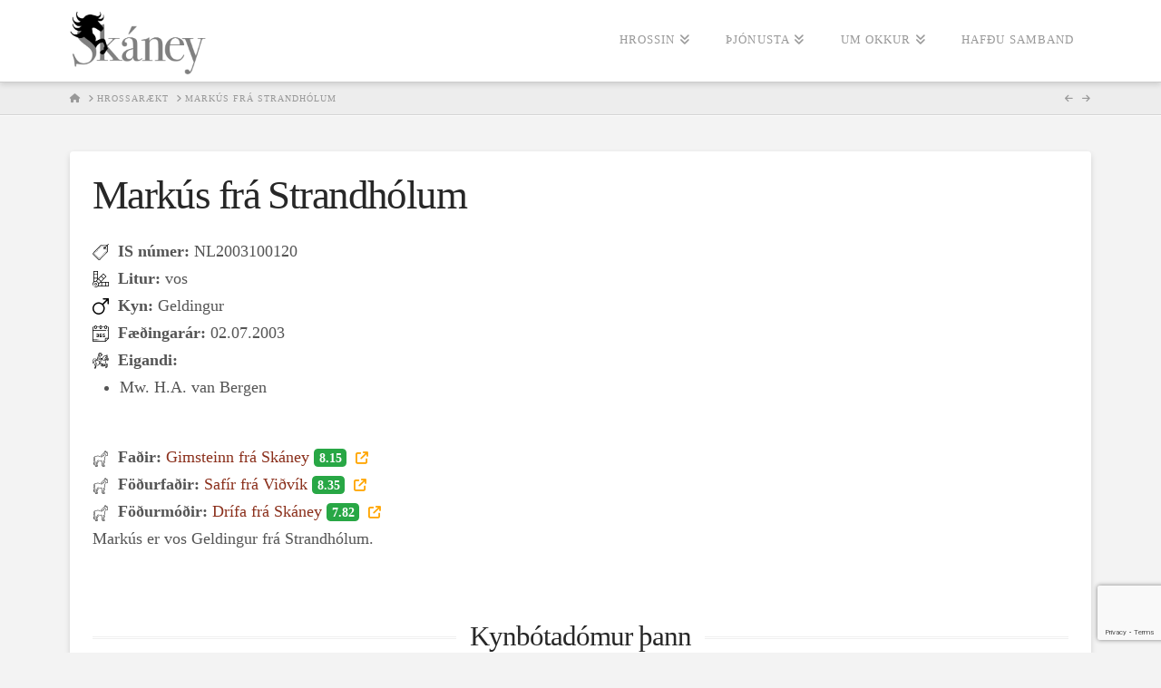

--- FILE ---
content_type: text/html; charset=utf-8
request_url: https://www.google.com/recaptcha/api2/anchor?ar=1&k=6Lc9ZtQfAAAAAFnSDZlT4eR276_uJpWlm2hCTaYH&co=aHR0cHM6Ly9za2FuZXkuaXM6NDQz&hl=en&v=PoyoqOPhxBO7pBk68S4YbpHZ&size=invisible&anchor-ms=20000&execute-ms=30000&cb=xkakmua0nbzh
body_size: 48750
content:
<!DOCTYPE HTML><html dir="ltr" lang="en"><head><meta http-equiv="Content-Type" content="text/html; charset=UTF-8">
<meta http-equiv="X-UA-Compatible" content="IE=edge">
<title>reCAPTCHA</title>
<style type="text/css">
/* cyrillic-ext */
@font-face {
  font-family: 'Roboto';
  font-style: normal;
  font-weight: 400;
  font-stretch: 100%;
  src: url(//fonts.gstatic.com/s/roboto/v48/KFO7CnqEu92Fr1ME7kSn66aGLdTylUAMa3GUBHMdazTgWw.woff2) format('woff2');
  unicode-range: U+0460-052F, U+1C80-1C8A, U+20B4, U+2DE0-2DFF, U+A640-A69F, U+FE2E-FE2F;
}
/* cyrillic */
@font-face {
  font-family: 'Roboto';
  font-style: normal;
  font-weight: 400;
  font-stretch: 100%;
  src: url(//fonts.gstatic.com/s/roboto/v48/KFO7CnqEu92Fr1ME7kSn66aGLdTylUAMa3iUBHMdazTgWw.woff2) format('woff2');
  unicode-range: U+0301, U+0400-045F, U+0490-0491, U+04B0-04B1, U+2116;
}
/* greek-ext */
@font-face {
  font-family: 'Roboto';
  font-style: normal;
  font-weight: 400;
  font-stretch: 100%;
  src: url(//fonts.gstatic.com/s/roboto/v48/KFO7CnqEu92Fr1ME7kSn66aGLdTylUAMa3CUBHMdazTgWw.woff2) format('woff2');
  unicode-range: U+1F00-1FFF;
}
/* greek */
@font-face {
  font-family: 'Roboto';
  font-style: normal;
  font-weight: 400;
  font-stretch: 100%;
  src: url(//fonts.gstatic.com/s/roboto/v48/KFO7CnqEu92Fr1ME7kSn66aGLdTylUAMa3-UBHMdazTgWw.woff2) format('woff2');
  unicode-range: U+0370-0377, U+037A-037F, U+0384-038A, U+038C, U+038E-03A1, U+03A3-03FF;
}
/* math */
@font-face {
  font-family: 'Roboto';
  font-style: normal;
  font-weight: 400;
  font-stretch: 100%;
  src: url(//fonts.gstatic.com/s/roboto/v48/KFO7CnqEu92Fr1ME7kSn66aGLdTylUAMawCUBHMdazTgWw.woff2) format('woff2');
  unicode-range: U+0302-0303, U+0305, U+0307-0308, U+0310, U+0312, U+0315, U+031A, U+0326-0327, U+032C, U+032F-0330, U+0332-0333, U+0338, U+033A, U+0346, U+034D, U+0391-03A1, U+03A3-03A9, U+03B1-03C9, U+03D1, U+03D5-03D6, U+03F0-03F1, U+03F4-03F5, U+2016-2017, U+2034-2038, U+203C, U+2040, U+2043, U+2047, U+2050, U+2057, U+205F, U+2070-2071, U+2074-208E, U+2090-209C, U+20D0-20DC, U+20E1, U+20E5-20EF, U+2100-2112, U+2114-2115, U+2117-2121, U+2123-214F, U+2190, U+2192, U+2194-21AE, U+21B0-21E5, U+21F1-21F2, U+21F4-2211, U+2213-2214, U+2216-22FF, U+2308-230B, U+2310, U+2319, U+231C-2321, U+2336-237A, U+237C, U+2395, U+239B-23B7, U+23D0, U+23DC-23E1, U+2474-2475, U+25AF, U+25B3, U+25B7, U+25BD, U+25C1, U+25CA, U+25CC, U+25FB, U+266D-266F, U+27C0-27FF, U+2900-2AFF, U+2B0E-2B11, U+2B30-2B4C, U+2BFE, U+3030, U+FF5B, U+FF5D, U+1D400-1D7FF, U+1EE00-1EEFF;
}
/* symbols */
@font-face {
  font-family: 'Roboto';
  font-style: normal;
  font-weight: 400;
  font-stretch: 100%;
  src: url(//fonts.gstatic.com/s/roboto/v48/KFO7CnqEu92Fr1ME7kSn66aGLdTylUAMaxKUBHMdazTgWw.woff2) format('woff2');
  unicode-range: U+0001-000C, U+000E-001F, U+007F-009F, U+20DD-20E0, U+20E2-20E4, U+2150-218F, U+2190, U+2192, U+2194-2199, U+21AF, U+21E6-21F0, U+21F3, U+2218-2219, U+2299, U+22C4-22C6, U+2300-243F, U+2440-244A, U+2460-24FF, U+25A0-27BF, U+2800-28FF, U+2921-2922, U+2981, U+29BF, U+29EB, U+2B00-2BFF, U+4DC0-4DFF, U+FFF9-FFFB, U+10140-1018E, U+10190-1019C, U+101A0, U+101D0-101FD, U+102E0-102FB, U+10E60-10E7E, U+1D2C0-1D2D3, U+1D2E0-1D37F, U+1F000-1F0FF, U+1F100-1F1AD, U+1F1E6-1F1FF, U+1F30D-1F30F, U+1F315, U+1F31C, U+1F31E, U+1F320-1F32C, U+1F336, U+1F378, U+1F37D, U+1F382, U+1F393-1F39F, U+1F3A7-1F3A8, U+1F3AC-1F3AF, U+1F3C2, U+1F3C4-1F3C6, U+1F3CA-1F3CE, U+1F3D4-1F3E0, U+1F3ED, U+1F3F1-1F3F3, U+1F3F5-1F3F7, U+1F408, U+1F415, U+1F41F, U+1F426, U+1F43F, U+1F441-1F442, U+1F444, U+1F446-1F449, U+1F44C-1F44E, U+1F453, U+1F46A, U+1F47D, U+1F4A3, U+1F4B0, U+1F4B3, U+1F4B9, U+1F4BB, U+1F4BF, U+1F4C8-1F4CB, U+1F4D6, U+1F4DA, U+1F4DF, U+1F4E3-1F4E6, U+1F4EA-1F4ED, U+1F4F7, U+1F4F9-1F4FB, U+1F4FD-1F4FE, U+1F503, U+1F507-1F50B, U+1F50D, U+1F512-1F513, U+1F53E-1F54A, U+1F54F-1F5FA, U+1F610, U+1F650-1F67F, U+1F687, U+1F68D, U+1F691, U+1F694, U+1F698, U+1F6AD, U+1F6B2, U+1F6B9-1F6BA, U+1F6BC, U+1F6C6-1F6CF, U+1F6D3-1F6D7, U+1F6E0-1F6EA, U+1F6F0-1F6F3, U+1F6F7-1F6FC, U+1F700-1F7FF, U+1F800-1F80B, U+1F810-1F847, U+1F850-1F859, U+1F860-1F887, U+1F890-1F8AD, U+1F8B0-1F8BB, U+1F8C0-1F8C1, U+1F900-1F90B, U+1F93B, U+1F946, U+1F984, U+1F996, U+1F9E9, U+1FA00-1FA6F, U+1FA70-1FA7C, U+1FA80-1FA89, U+1FA8F-1FAC6, U+1FACE-1FADC, U+1FADF-1FAE9, U+1FAF0-1FAF8, U+1FB00-1FBFF;
}
/* vietnamese */
@font-face {
  font-family: 'Roboto';
  font-style: normal;
  font-weight: 400;
  font-stretch: 100%;
  src: url(//fonts.gstatic.com/s/roboto/v48/KFO7CnqEu92Fr1ME7kSn66aGLdTylUAMa3OUBHMdazTgWw.woff2) format('woff2');
  unicode-range: U+0102-0103, U+0110-0111, U+0128-0129, U+0168-0169, U+01A0-01A1, U+01AF-01B0, U+0300-0301, U+0303-0304, U+0308-0309, U+0323, U+0329, U+1EA0-1EF9, U+20AB;
}
/* latin-ext */
@font-face {
  font-family: 'Roboto';
  font-style: normal;
  font-weight: 400;
  font-stretch: 100%;
  src: url(//fonts.gstatic.com/s/roboto/v48/KFO7CnqEu92Fr1ME7kSn66aGLdTylUAMa3KUBHMdazTgWw.woff2) format('woff2');
  unicode-range: U+0100-02BA, U+02BD-02C5, U+02C7-02CC, U+02CE-02D7, U+02DD-02FF, U+0304, U+0308, U+0329, U+1D00-1DBF, U+1E00-1E9F, U+1EF2-1EFF, U+2020, U+20A0-20AB, U+20AD-20C0, U+2113, U+2C60-2C7F, U+A720-A7FF;
}
/* latin */
@font-face {
  font-family: 'Roboto';
  font-style: normal;
  font-weight: 400;
  font-stretch: 100%;
  src: url(//fonts.gstatic.com/s/roboto/v48/KFO7CnqEu92Fr1ME7kSn66aGLdTylUAMa3yUBHMdazQ.woff2) format('woff2');
  unicode-range: U+0000-00FF, U+0131, U+0152-0153, U+02BB-02BC, U+02C6, U+02DA, U+02DC, U+0304, U+0308, U+0329, U+2000-206F, U+20AC, U+2122, U+2191, U+2193, U+2212, U+2215, U+FEFF, U+FFFD;
}
/* cyrillic-ext */
@font-face {
  font-family: 'Roboto';
  font-style: normal;
  font-weight: 500;
  font-stretch: 100%;
  src: url(//fonts.gstatic.com/s/roboto/v48/KFO7CnqEu92Fr1ME7kSn66aGLdTylUAMa3GUBHMdazTgWw.woff2) format('woff2');
  unicode-range: U+0460-052F, U+1C80-1C8A, U+20B4, U+2DE0-2DFF, U+A640-A69F, U+FE2E-FE2F;
}
/* cyrillic */
@font-face {
  font-family: 'Roboto';
  font-style: normal;
  font-weight: 500;
  font-stretch: 100%;
  src: url(//fonts.gstatic.com/s/roboto/v48/KFO7CnqEu92Fr1ME7kSn66aGLdTylUAMa3iUBHMdazTgWw.woff2) format('woff2');
  unicode-range: U+0301, U+0400-045F, U+0490-0491, U+04B0-04B1, U+2116;
}
/* greek-ext */
@font-face {
  font-family: 'Roboto';
  font-style: normal;
  font-weight: 500;
  font-stretch: 100%;
  src: url(//fonts.gstatic.com/s/roboto/v48/KFO7CnqEu92Fr1ME7kSn66aGLdTylUAMa3CUBHMdazTgWw.woff2) format('woff2');
  unicode-range: U+1F00-1FFF;
}
/* greek */
@font-face {
  font-family: 'Roboto';
  font-style: normal;
  font-weight: 500;
  font-stretch: 100%;
  src: url(//fonts.gstatic.com/s/roboto/v48/KFO7CnqEu92Fr1ME7kSn66aGLdTylUAMa3-UBHMdazTgWw.woff2) format('woff2');
  unicode-range: U+0370-0377, U+037A-037F, U+0384-038A, U+038C, U+038E-03A1, U+03A3-03FF;
}
/* math */
@font-face {
  font-family: 'Roboto';
  font-style: normal;
  font-weight: 500;
  font-stretch: 100%;
  src: url(//fonts.gstatic.com/s/roboto/v48/KFO7CnqEu92Fr1ME7kSn66aGLdTylUAMawCUBHMdazTgWw.woff2) format('woff2');
  unicode-range: U+0302-0303, U+0305, U+0307-0308, U+0310, U+0312, U+0315, U+031A, U+0326-0327, U+032C, U+032F-0330, U+0332-0333, U+0338, U+033A, U+0346, U+034D, U+0391-03A1, U+03A3-03A9, U+03B1-03C9, U+03D1, U+03D5-03D6, U+03F0-03F1, U+03F4-03F5, U+2016-2017, U+2034-2038, U+203C, U+2040, U+2043, U+2047, U+2050, U+2057, U+205F, U+2070-2071, U+2074-208E, U+2090-209C, U+20D0-20DC, U+20E1, U+20E5-20EF, U+2100-2112, U+2114-2115, U+2117-2121, U+2123-214F, U+2190, U+2192, U+2194-21AE, U+21B0-21E5, U+21F1-21F2, U+21F4-2211, U+2213-2214, U+2216-22FF, U+2308-230B, U+2310, U+2319, U+231C-2321, U+2336-237A, U+237C, U+2395, U+239B-23B7, U+23D0, U+23DC-23E1, U+2474-2475, U+25AF, U+25B3, U+25B7, U+25BD, U+25C1, U+25CA, U+25CC, U+25FB, U+266D-266F, U+27C0-27FF, U+2900-2AFF, U+2B0E-2B11, U+2B30-2B4C, U+2BFE, U+3030, U+FF5B, U+FF5D, U+1D400-1D7FF, U+1EE00-1EEFF;
}
/* symbols */
@font-face {
  font-family: 'Roboto';
  font-style: normal;
  font-weight: 500;
  font-stretch: 100%;
  src: url(//fonts.gstatic.com/s/roboto/v48/KFO7CnqEu92Fr1ME7kSn66aGLdTylUAMaxKUBHMdazTgWw.woff2) format('woff2');
  unicode-range: U+0001-000C, U+000E-001F, U+007F-009F, U+20DD-20E0, U+20E2-20E4, U+2150-218F, U+2190, U+2192, U+2194-2199, U+21AF, U+21E6-21F0, U+21F3, U+2218-2219, U+2299, U+22C4-22C6, U+2300-243F, U+2440-244A, U+2460-24FF, U+25A0-27BF, U+2800-28FF, U+2921-2922, U+2981, U+29BF, U+29EB, U+2B00-2BFF, U+4DC0-4DFF, U+FFF9-FFFB, U+10140-1018E, U+10190-1019C, U+101A0, U+101D0-101FD, U+102E0-102FB, U+10E60-10E7E, U+1D2C0-1D2D3, U+1D2E0-1D37F, U+1F000-1F0FF, U+1F100-1F1AD, U+1F1E6-1F1FF, U+1F30D-1F30F, U+1F315, U+1F31C, U+1F31E, U+1F320-1F32C, U+1F336, U+1F378, U+1F37D, U+1F382, U+1F393-1F39F, U+1F3A7-1F3A8, U+1F3AC-1F3AF, U+1F3C2, U+1F3C4-1F3C6, U+1F3CA-1F3CE, U+1F3D4-1F3E0, U+1F3ED, U+1F3F1-1F3F3, U+1F3F5-1F3F7, U+1F408, U+1F415, U+1F41F, U+1F426, U+1F43F, U+1F441-1F442, U+1F444, U+1F446-1F449, U+1F44C-1F44E, U+1F453, U+1F46A, U+1F47D, U+1F4A3, U+1F4B0, U+1F4B3, U+1F4B9, U+1F4BB, U+1F4BF, U+1F4C8-1F4CB, U+1F4D6, U+1F4DA, U+1F4DF, U+1F4E3-1F4E6, U+1F4EA-1F4ED, U+1F4F7, U+1F4F9-1F4FB, U+1F4FD-1F4FE, U+1F503, U+1F507-1F50B, U+1F50D, U+1F512-1F513, U+1F53E-1F54A, U+1F54F-1F5FA, U+1F610, U+1F650-1F67F, U+1F687, U+1F68D, U+1F691, U+1F694, U+1F698, U+1F6AD, U+1F6B2, U+1F6B9-1F6BA, U+1F6BC, U+1F6C6-1F6CF, U+1F6D3-1F6D7, U+1F6E0-1F6EA, U+1F6F0-1F6F3, U+1F6F7-1F6FC, U+1F700-1F7FF, U+1F800-1F80B, U+1F810-1F847, U+1F850-1F859, U+1F860-1F887, U+1F890-1F8AD, U+1F8B0-1F8BB, U+1F8C0-1F8C1, U+1F900-1F90B, U+1F93B, U+1F946, U+1F984, U+1F996, U+1F9E9, U+1FA00-1FA6F, U+1FA70-1FA7C, U+1FA80-1FA89, U+1FA8F-1FAC6, U+1FACE-1FADC, U+1FADF-1FAE9, U+1FAF0-1FAF8, U+1FB00-1FBFF;
}
/* vietnamese */
@font-face {
  font-family: 'Roboto';
  font-style: normal;
  font-weight: 500;
  font-stretch: 100%;
  src: url(//fonts.gstatic.com/s/roboto/v48/KFO7CnqEu92Fr1ME7kSn66aGLdTylUAMa3OUBHMdazTgWw.woff2) format('woff2');
  unicode-range: U+0102-0103, U+0110-0111, U+0128-0129, U+0168-0169, U+01A0-01A1, U+01AF-01B0, U+0300-0301, U+0303-0304, U+0308-0309, U+0323, U+0329, U+1EA0-1EF9, U+20AB;
}
/* latin-ext */
@font-face {
  font-family: 'Roboto';
  font-style: normal;
  font-weight: 500;
  font-stretch: 100%;
  src: url(//fonts.gstatic.com/s/roboto/v48/KFO7CnqEu92Fr1ME7kSn66aGLdTylUAMa3KUBHMdazTgWw.woff2) format('woff2');
  unicode-range: U+0100-02BA, U+02BD-02C5, U+02C7-02CC, U+02CE-02D7, U+02DD-02FF, U+0304, U+0308, U+0329, U+1D00-1DBF, U+1E00-1E9F, U+1EF2-1EFF, U+2020, U+20A0-20AB, U+20AD-20C0, U+2113, U+2C60-2C7F, U+A720-A7FF;
}
/* latin */
@font-face {
  font-family: 'Roboto';
  font-style: normal;
  font-weight: 500;
  font-stretch: 100%;
  src: url(//fonts.gstatic.com/s/roboto/v48/KFO7CnqEu92Fr1ME7kSn66aGLdTylUAMa3yUBHMdazQ.woff2) format('woff2');
  unicode-range: U+0000-00FF, U+0131, U+0152-0153, U+02BB-02BC, U+02C6, U+02DA, U+02DC, U+0304, U+0308, U+0329, U+2000-206F, U+20AC, U+2122, U+2191, U+2193, U+2212, U+2215, U+FEFF, U+FFFD;
}
/* cyrillic-ext */
@font-face {
  font-family: 'Roboto';
  font-style: normal;
  font-weight: 900;
  font-stretch: 100%;
  src: url(//fonts.gstatic.com/s/roboto/v48/KFO7CnqEu92Fr1ME7kSn66aGLdTylUAMa3GUBHMdazTgWw.woff2) format('woff2');
  unicode-range: U+0460-052F, U+1C80-1C8A, U+20B4, U+2DE0-2DFF, U+A640-A69F, U+FE2E-FE2F;
}
/* cyrillic */
@font-face {
  font-family: 'Roboto';
  font-style: normal;
  font-weight: 900;
  font-stretch: 100%;
  src: url(//fonts.gstatic.com/s/roboto/v48/KFO7CnqEu92Fr1ME7kSn66aGLdTylUAMa3iUBHMdazTgWw.woff2) format('woff2');
  unicode-range: U+0301, U+0400-045F, U+0490-0491, U+04B0-04B1, U+2116;
}
/* greek-ext */
@font-face {
  font-family: 'Roboto';
  font-style: normal;
  font-weight: 900;
  font-stretch: 100%;
  src: url(//fonts.gstatic.com/s/roboto/v48/KFO7CnqEu92Fr1ME7kSn66aGLdTylUAMa3CUBHMdazTgWw.woff2) format('woff2');
  unicode-range: U+1F00-1FFF;
}
/* greek */
@font-face {
  font-family: 'Roboto';
  font-style: normal;
  font-weight: 900;
  font-stretch: 100%;
  src: url(//fonts.gstatic.com/s/roboto/v48/KFO7CnqEu92Fr1ME7kSn66aGLdTylUAMa3-UBHMdazTgWw.woff2) format('woff2');
  unicode-range: U+0370-0377, U+037A-037F, U+0384-038A, U+038C, U+038E-03A1, U+03A3-03FF;
}
/* math */
@font-face {
  font-family: 'Roboto';
  font-style: normal;
  font-weight: 900;
  font-stretch: 100%;
  src: url(//fonts.gstatic.com/s/roboto/v48/KFO7CnqEu92Fr1ME7kSn66aGLdTylUAMawCUBHMdazTgWw.woff2) format('woff2');
  unicode-range: U+0302-0303, U+0305, U+0307-0308, U+0310, U+0312, U+0315, U+031A, U+0326-0327, U+032C, U+032F-0330, U+0332-0333, U+0338, U+033A, U+0346, U+034D, U+0391-03A1, U+03A3-03A9, U+03B1-03C9, U+03D1, U+03D5-03D6, U+03F0-03F1, U+03F4-03F5, U+2016-2017, U+2034-2038, U+203C, U+2040, U+2043, U+2047, U+2050, U+2057, U+205F, U+2070-2071, U+2074-208E, U+2090-209C, U+20D0-20DC, U+20E1, U+20E5-20EF, U+2100-2112, U+2114-2115, U+2117-2121, U+2123-214F, U+2190, U+2192, U+2194-21AE, U+21B0-21E5, U+21F1-21F2, U+21F4-2211, U+2213-2214, U+2216-22FF, U+2308-230B, U+2310, U+2319, U+231C-2321, U+2336-237A, U+237C, U+2395, U+239B-23B7, U+23D0, U+23DC-23E1, U+2474-2475, U+25AF, U+25B3, U+25B7, U+25BD, U+25C1, U+25CA, U+25CC, U+25FB, U+266D-266F, U+27C0-27FF, U+2900-2AFF, U+2B0E-2B11, U+2B30-2B4C, U+2BFE, U+3030, U+FF5B, U+FF5D, U+1D400-1D7FF, U+1EE00-1EEFF;
}
/* symbols */
@font-face {
  font-family: 'Roboto';
  font-style: normal;
  font-weight: 900;
  font-stretch: 100%;
  src: url(//fonts.gstatic.com/s/roboto/v48/KFO7CnqEu92Fr1ME7kSn66aGLdTylUAMaxKUBHMdazTgWw.woff2) format('woff2');
  unicode-range: U+0001-000C, U+000E-001F, U+007F-009F, U+20DD-20E0, U+20E2-20E4, U+2150-218F, U+2190, U+2192, U+2194-2199, U+21AF, U+21E6-21F0, U+21F3, U+2218-2219, U+2299, U+22C4-22C6, U+2300-243F, U+2440-244A, U+2460-24FF, U+25A0-27BF, U+2800-28FF, U+2921-2922, U+2981, U+29BF, U+29EB, U+2B00-2BFF, U+4DC0-4DFF, U+FFF9-FFFB, U+10140-1018E, U+10190-1019C, U+101A0, U+101D0-101FD, U+102E0-102FB, U+10E60-10E7E, U+1D2C0-1D2D3, U+1D2E0-1D37F, U+1F000-1F0FF, U+1F100-1F1AD, U+1F1E6-1F1FF, U+1F30D-1F30F, U+1F315, U+1F31C, U+1F31E, U+1F320-1F32C, U+1F336, U+1F378, U+1F37D, U+1F382, U+1F393-1F39F, U+1F3A7-1F3A8, U+1F3AC-1F3AF, U+1F3C2, U+1F3C4-1F3C6, U+1F3CA-1F3CE, U+1F3D4-1F3E0, U+1F3ED, U+1F3F1-1F3F3, U+1F3F5-1F3F7, U+1F408, U+1F415, U+1F41F, U+1F426, U+1F43F, U+1F441-1F442, U+1F444, U+1F446-1F449, U+1F44C-1F44E, U+1F453, U+1F46A, U+1F47D, U+1F4A3, U+1F4B0, U+1F4B3, U+1F4B9, U+1F4BB, U+1F4BF, U+1F4C8-1F4CB, U+1F4D6, U+1F4DA, U+1F4DF, U+1F4E3-1F4E6, U+1F4EA-1F4ED, U+1F4F7, U+1F4F9-1F4FB, U+1F4FD-1F4FE, U+1F503, U+1F507-1F50B, U+1F50D, U+1F512-1F513, U+1F53E-1F54A, U+1F54F-1F5FA, U+1F610, U+1F650-1F67F, U+1F687, U+1F68D, U+1F691, U+1F694, U+1F698, U+1F6AD, U+1F6B2, U+1F6B9-1F6BA, U+1F6BC, U+1F6C6-1F6CF, U+1F6D3-1F6D7, U+1F6E0-1F6EA, U+1F6F0-1F6F3, U+1F6F7-1F6FC, U+1F700-1F7FF, U+1F800-1F80B, U+1F810-1F847, U+1F850-1F859, U+1F860-1F887, U+1F890-1F8AD, U+1F8B0-1F8BB, U+1F8C0-1F8C1, U+1F900-1F90B, U+1F93B, U+1F946, U+1F984, U+1F996, U+1F9E9, U+1FA00-1FA6F, U+1FA70-1FA7C, U+1FA80-1FA89, U+1FA8F-1FAC6, U+1FACE-1FADC, U+1FADF-1FAE9, U+1FAF0-1FAF8, U+1FB00-1FBFF;
}
/* vietnamese */
@font-face {
  font-family: 'Roboto';
  font-style: normal;
  font-weight: 900;
  font-stretch: 100%;
  src: url(//fonts.gstatic.com/s/roboto/v48/KFO7CnqEu92Fr1ME7kSn66aGLdTylUAMa3OUBHMdazTgWw.woff2) format('woff2');
  unicode-range: U+0102-0103, U+0110-0111, U+0128-0129, U+0168-0169, U+01A0-01A1, U+01AF-01B0, U+0300-0301, U+0303-0304, U+0308-0309, U+0323, U+0329, U+1EA0-1EF9, U+20AB;
}
/* latin-ext */
@font-face {
  font-family: 'Roboto';
  font-style: normal;
  font-weight: 900;
  font-stretch: 100%;
  src: url(//fonts.gstatic.com/s/roboto/v48/KFO7CnqEu92Fr1ME7kSn66aGLdTylUAMa3KUBHMdazTgWw.woff2) format('woff2');
  unicode-range: U+0100-02BA, U+02BD-02C5, U+02C7-02CC, U+02CE-02D7, U+02DD-02FF, U+0304, U+0308, U+0329, U+1D00-1DBF, U+1E00-1E9F, U+1EF2-1EFF, U+2020, U+20A0-20AB, U+20AD-20C0, U+2113, U+2C60-2C7F, U+A720-A7FF;
}
/* latin */
@font-face {
  font-family: 'Roboto';
  font-style: normal;
  font-weight: 900;
  font-stretch: 100%;
  src: url(//fonts.gstatic.com/s/roboto/v48/KFO7CnqEu92Fr1ME7kSn66aGLdTylUAMa3yUBHMdazQ.woff2) format('woff2');
  unicode-range: U+0000-00FF, U+0131, U+0152-0153, U+02BB-02BC, U+02C6, U+02DA, U+02DC, U+0304, U+0308, U+0329, U+2000-206F, U+20AC, U+2122, U+2191, U+2193, U+2212, U+2215, U+FEFF, U+FFFD;
}

</style>
<link rel="stylesheet" type="text/css" href="https://www.gstatic.com/recaptcha/releases/PoyoqOPhxBO7pBk68S4YbpHZ/styles__ltr.css">
<script nonce="usvrJCgPq-MN-NUhI1DWog" type="text/javascript">window['__recaptcha_api'] = 'https://www.google.com/recaptcha/api2/';</script>
<script type="text/javascript" src="https://www.gstatic.com/recaptcha/releases/PoyoqOPhxBO7pBk68S4YbpHZ/recaptcha__en.js" nonce="usvrJCgPq-MN-NUhI1DWog">
      
    </script></head>
<body><div id="rc-anchor-alert" class="rc-anchor-alert"></div>
<input type="hidden" id="recaptcha-token" value="[base64]">
<script type="text/javascript" nonce="usvrJCgPq-MN-NUhI1DWog">
      recaptcha.anchor.Main.init("[\x22ainput\x22,[\x22bgdata\x22,\x22\x22,\[base64]/[base64]/[base64]/[base64]/[base64]/[base64]/[base64]/[base64]/[base64]/[base64]\\u003d\x22,\[base64]\x22,\x22bVtVw74Rwow6wr7DjcKOw7fDlWhGw7EKw63DvB07asO/wpx/YcK1IkbCtCDDsEolQMKfTV7CixJkP8KdOsKNw4/CqwTDqHUXwqEEwq1Bw7Nkw5LDpsO1w6/DuMKvfBfDkgo2U1dRFxInwrpfwokewq1Gw5tPFB7CthXCn8K0wos6w4liw4fCpX4Aw4bCkjPDm8Kaw7/[base64]/CvnbCuk4kO8OzfMOlV0vCgmTDqR7DnWHDmMORdcOCwqLCmcOXwrV4DyzDj8OSKMOPwpHCs8KPAsK/RQh9eEDDjcOzD8O/D1Yyw7xEw5vDtToMw6HDlsK+woA+w5ogd1QpDjNawpphwp3ClWU7fsKJw6rCrRIjPArDuixPAMK2R8OJfwTDscOGwpAvEcKVLgp3w7Ezw6zDncOKBQfDgVfDjcKBIXgAw57Cn8Kfw5vCocOwwqXCv3U8wq/CixPCq8OXFENJXSk3wpzCicOkw4XChcKCw4ENcR5zb1UWwpPCsVvDtlrCgcOuw4vDlsKbX2jDklHCosOUw4rDt8KkwoEqNz/ClhozMCDCv8O+GHvCk3PCkcOBwr3CmGMjeRJow77DoUPCiAhHAlVmw5TDgS1/WQFPCMKNY8OnGAvDqcKUWMOrw6MNeGRdwrTCu8OVLMKRGiorIMORw6LCnBbCo1oGwqjDhcOYwo/[base64]/CgMO/WQgoTcOEdxEzw41+w4RfSTYNWMO8UxNkYsKTNx7DgG7Cg8KWw7R3w73CrcK/w4PCmsK0Um4jwqJsd8KnDD3DhsKLwoFgYwttwq3CpjPDiDgUIcOnwolPwq13asK/TMOYwpvDh0cLXTled2zDh1DCnkzCgcONwrTDg8KKFcKNAU1EwrvDrDomIcKWw7bChnUANUvChzRswq1BIsKrCgHDpcOoA8KOUyV0VScGMsOWCTPCncOVw7k/H1k4woDCqnRUwqbDpMO3ZCUaSQxOw4NdwoLCicONw7DCsBLDu8O4GMO4wpvCtiPDjX7DnyldYMO+ajLDicKVRcObwoZYwoDCmzfCmcKlwoNow5xIwr7Cj0BFEsKXNEgJwot4w5gYwo3CmCUwRsK1w5lnw6jDscOow53CugMHM1nDr8Kuwo8aw7/ChRdvc8O/AcOTwoMNw5IVSgTDi8OMwoTDg2Ngw7HCkn4Hw53DlxIowoPDv2t8wrNABBTCnUrDucKvwo7Dk8K4w6p8w5fCq8KofX7CosKqWsK3wrBLw68Rw7/CujMzwpQ4wqfDiChpw4DDmcKpwrgdWH7DgEg5w77CunHDjVbCmcO5JcK1bsKMwoDCucKhwqfCs8KIIcKVworDqMO1w59fw4xvXhwIZ0EPdcOJdwzDo8KEUsKDw6tJHD11w5JmPMONL8KhecOGw7AewrxcC8OHwqBjEsKuw7t/w7U3GsKBd8OMOsOCK3p8w6TCo1HDncKbwpPDg8K0T8KdZFA+OlgNaHR/wokQDi7Dk8OswrolGTc8w6gyIk7CgMOtw4HCvjrDrcORdMOdLMK3wqIwQcOMfwkccmMgXW/DhVXDncK9SsKRw53Ch8KQeTfCjMKLbS7DssKyBS8QMsOmRMOdwoLDuATDrMKbw4/DgsONwovDhnhZdD8awq1mUj7DvcKww5Ipw68Hw5EWwpvCtMKjDAcLw71/w5DCjGDDmMOzbcOwEMOQwrzDnMOAQ14kwocZZS0BLMKaw4rCmhfDl8KUw7MrV8KyERI4w4nDoU3DnirDuCDCkMKiwqtBa8K5w7vCrMK2EMK8wo13wrXCkDHDl8K7RsOtwrR3woB6YxojwrrCh8KFRmQdw6Vuw5vCgSdcw7R7Sydvw7h9w6vDqcO/ZFkrflPDr8OHwpEyR8Kow5fCoMOsXsK6J8OHAsKTYTLCi8K0w4nDvMODD0koSwjDjypIwqPDpSnClcOCbcO+N8OaDVxcHcOlwp/[base64]/DmShDwq/DpltAw4bCtcOjK8K/wqsPYMKSwpxyw5wdw7XDvsOyw61sCsOYw4nCtcKBw6dYwr3CgcOiw4TDulfCnBEcPSLDqX5Zcz5UCcOQX8Opw5IlwrFXw7TDtykow4kawrTDhCDCnsK+wpPDn8OUIcOtw419wqxPEUZLDsOXw7Iyw7LCvMO/wpDCgF7DoMOZOx4+YMKwBDZHUiYodzTDlAE/w5DCu0wIO8KgHcOxw4PCu27CkEcQwrIfasOGCCpdwpBwMUnDvMKRw6JRwrZIfXfDlXwkYMKhw7VOOsKIDB3CusKOwpHDig/DucO6wrV5w5VNesOIRcKcw67DtcKbWTDCqcO+w7TCpMO9HR3CrXnDmSVzwq8XwpbCqsOGLVXDnjvCn8O7CQDCosOrwqZyAsOCwosDw68LPBQJaMK8AEzCh8OVw5R/[base64]/CtUoNwoPCncKUw6lNJivCg05VBDLDuj8WwqzCo1zCrmTCnil1w4IEwovCvyV+EFFOWcKHO3M1NMKrwpUdwr5iw4EBwpRYZQjCmkB+LcORL8K/[base64]/w5tRCsOlL8KSLXFiSAnDpnzCvcKZVVzDgB7DrmJzccKaw4Ecw5LCl8KXTytVDmIMRsO/w5PDuMOrwoHDq0g8wqJER0jCvMOyIX/CnsOvwotTDMOwwrPCqFoABcKyB1XDtw3DhcKYVm1Dw7ZkZ3DDtQATwobCngDDh25Zw5pXw5TCvnwDJcOPccKcwpUhwqsGwq0Vw4bDncOVwoDCjWDDmsOzQw/DtMOBDcK7QkzDoR8Dwr4sAsOZw4zCsMOuw4FlwqRwwrIoQizDil/CvQUnwpHDm8OCd8O4e0I8wpQPwqHCjsKPwq3CiMKEw6bChcKWwqNsw5AgIgcwwqR3QcKUw5PDvyo9KAkPe8KYwr3Dh8OYKG7Dt1jDoy1gHsOTw5zDk8KawrHCokI4wqbDscOpXcOCwoUUHg3CssOmTRs3wq/[base64]/CscOHS8KyX8OMwrd9TGnCusOiw47ClMOdw4pWwq/ChB9xDcOWFB/CgMK/cS1Kwp9Wwp4MIsKhw7MEwq1XwpHCrnnDkcO7ccKdwoNLwpxLw7nDshoPwrvDt0XClcKcw7RdYXtqwqDDvz5uw7x3P8K7w5/CkQ4+w6fDhMOfLsKGC2HCoAjCiiRsw51Iw5ciKcOiA0d/wpnChsOKwq7DrsO+wqbDoMOtMMKUSsKrwpTCl8K/[base64]/Cr8OSBMKwCcKjw4odw5rDt1XCuMO4w6bDhsObQ2xWwp0HwoPDm8K+w4cHETYJQsKTUlbCjMK+QXfDo8KBaMK+UBXDvxARXMK5w5/[base64]/[base64]/wpnDjMKfNsO1wqVFQ8KZWgTClH/[base64]/CsMOici/[base64]/DqcOwwoPCr8OoOcOBw7JGwoIrwrtCwp7Cl8O5w4/DusKnaMOKfAchDEwLb8KHw4F7w6Vxw5Aow6XDkB57JgF2T8OYH8O2V1PCgcODU2BgwrzCuMOJwqjCrHDDmnTCj8KxwpTCocKQw54xwpHDl8Ohw7vCqhlKLsKSwofDjsKhw5kZV8O0w57DhMOZwo4mLcOgHDnCi1I/[base64]/DkD/Ch8OZwpU+I8O9RGnCisONHDtnE8KxwrnCgSjDqMKHKgQEw4TDl2zDpcKLwrrDh8O6IgDCjcKlw6PDvk/CgwExw7zDkMO0wqIWw6tJwrnDv8O/w6XDln/DhMOOwp7DiX8mwrBZwqR2w6LDksKFHcKGw7swf8Ohd8KkDxrDmcKCwrtTw6rCiyfCnys9QAnCizEJw5jDoDw+czHDhHPCscKJYcOMwrMyQEHDqcO2LDU8w4jCmcKpw5HDpcOmI8O3wpNva3bCicOwM2U4w5zDmVjCj8KSwq/CvkzDkjLCrsKndxBfbsK2wrElKk/DssKiwr8hH3jCjcK8bsK+WgAzTMKicyMiOcKibsOaKlMcMMKxw6PDrcK/[base64]/Ctgo2N8OQw4Rhw4/[base64]/Ct17Dt1F+w75jNUkJNQTDk8O/[base64]/[base64]/S8Ozwq8qRHXCjcO4wpfCtmXDtcOaw4jDtcOXZkhqSTvCiQPCmsKvMyXDhj7DrhTDlMONw6kYwqgow6XCtsKwwpfDncKrYGzCq8K9w49SXwknwqh7CcOdCsOWA8KKwoENw6zDlcOrwqFKWcO/wrbCqQIiwpvDrcKIVsKrwrYfLcOMdcK0OsO0c8O/[base64]/[base64]/Dk8ONCAwWwoN2w7p8PsKnamXCgAvChCd5w7LCmsKgK8KmRFZlwqhHwo3CphRHZE9fBSoCw4fCscKeBMO7wrLCvcOYLEEFND9hOFXDphHDrMO/[base64]/[base64]/N8KFRsKGfsOBGsOWFQjCu8OyScO2wqYUYAgwwpPDhRjDnhjCnMOVERnDpmc0woJGOsKdwoksw79gRMK2F8OLOgcFFVEAw6QSw7nDlxLDonwBw6nCssONaEUWCsOhwqbCrUIjw4A3Q8OpwofCkMK4w5HCqFfChSAYU2BVQMK8XcOhZsOgdMOQw7FHw41MwrwuUcOHw5F/DMOcbFdiAMO0wr47wqvCgkkuDgNuw4EwwpXCjAlHw4LDvMOUVTVCAMKrPQ/CpgrCp8K8V8OtK1nDpHXDmsK6UMKuw79SwoXCucOVB2HCscOscmBywq9YWCXDv3jDuA3DknHCvXJmw6cXwoxSw4A+wrErw7zCtMKraMKcC8OVwrTCrcOdw5dUWsO5TV/[base64]/wpBTw4fCinPDu8OGBlg0DMKWSH5xZhXCoHc1csKhw7QtY8KQQEnClDobLwzDlMOgw43DmsKhw7HDs3DDrsK8LW/CucKMw5fDg8KUw6NHLx04wqpJB8Kxwrl7w7USecKdMh7CucK+wpTDrsOUwo/DtCl3w5kuHcOdw7DDhwnDg8O5H8Oew5haw48Dw6VawoB5ekzDn1Qlw68VQ8Osw5pGEMK4TcOVEA4Yw63DkFbDgA/[base64]/[base64]/CrD5IwqHDryx/EcO8GyJYwpbDp8Oiw4/DlRtRXcOyIcOxw611S8OlFkhfwpcASMOcw4Z/w6QHw7jCqF8Xw4vDs8Kew4DCp8OAIGwUKcOKFDXCqmzDhR9TwrTCpcO1w7LDpCXDjMK1DCvDv8KuwoDCnMOPdyTCql3CoFIfw7jDpMK/JsK6bMKFw5x/w47DgsO3w705w5vCt8OFw5zCoybDo2FuV8O9wqEPIlbCrMKnw4jCm8OIwqPChxPCgcKbw4PCmivDvsKuw7XDvcKywrdoDAtTG8O8wrIBwrB9AsOzCRMQWsKPL3jDgcKUDcKtw5PDmA/DugRkbD9lw6HDtgwCVnrCjsKOCAnDqMOQw5lYM1zCtBnDrMKlw45cw5jCtsOkPhjCmMOFw6lRLsKHwqbDhcOkPA0NC1bCgSxTwpp6PMKQHsOCwpg9wpoBw6rChcOxL8KwwqU2wqbCvcOmwoQOwp/Cl0vDmsO+DkVqwpXDthEYL8KtV8OqwoLCr8O6w5bDt3DCj8OBX31jw5/DsEjDu3DDt3fDrsKQwpgswpLCkcOCwotsSQhlP8O7c2kIwq3CmAFRSTt8WsOMe8Oywo3Dnj0pwrnDkjl8wqDDtsOHwphzwobCnUbConrCncKHT8KmK8OwwrAHwqxxwo3CqsKgZlJNUTrCh8Kow4BFw4/[base64]/[base64]/[base64]/DvcOiw4B5wonCkcKJw6Y/wofDqMObw4d6wpnCvGArw7HCjcK+w6RmwoA2w7UFK8OQXhPClFrDqcKowpwBwrfCtMO/fG/Dp8Ogwo3DiBB9JcKKwokuw7LCicO7bsKpGWLCkDDDpl3DiGUARsKSYxrDhcKkwodlw4FFRMK9w7PCvT/Co8K8d13ClyU6TMKEK8KHJ2PChkDCg3/DgQZGV8K/woXDgHhlKWRgdB9vYm45w4JRXz/DgUnCrcKFw7TCm3o+dmXDpF0AJ27CicOHw7siRsKlRHgswpBiXE8iw6LDusOGw4bCpS8GwqByXRs6wot5wpHCngUNwp1ZC8O+wrDCnMOCwr1kwrNoBsO9woTDgcKXJcOTwojDnUXDpAHDnMOcwqvDrEo6IREfwrHDvhjCssOXM3/Dsz9Fw7LCogDCiAsFw7lUwp/Dh8O1wpNiwpTCsiHDu8Onwr8eDAkvwpsFBMKowqPCqEvDgmvClybClsOCwr11wq/DsMK9wrXCrx09YcOTwqHDgsKvwrYaBRvDi8OrwphKWcO9w4HDm8K/[base64]/[base64]/Cl8KJwp4vw73DkTZhWcOFwqwow4DDik/DtSTDhMKxwrfDnETDjMOhwrDDo23ClMOowpTCk8OOwp/DjVshVsOowpkmw53Do8KfaU3DtsKQdFTDj1zDrgYtw6nDtTjDtmPDksKbEULCqMKvw553WsKVFxc3MArDtww5wptBBjPDhETDrMOgwrt0wodmw6M6O8ONwqw6AsKvw6F9cmc6wqfDm8ONAsKQcxMaw5J3YcKQw61aIzs/woTCncO/woVsFFHDnMKGAsOewpvCq8K+w7nDkmLCicK4AATDq1DCg3fDpj1rMcKKwprCp2zCrHcFcQ/[base64]/CkcOFV8KxH8OOMMOYX8KmDj5OMSsBRnXCpcK/wozCu0cJwo07wqrCpcOsfsKYw5TDsRVDw6JlDl7CmgHDvBkmw7k3LD7Djw0Xwr1Qw4h4BcKcSFV6w40BQMOYOV4nw5xmw4XCj0xQw5h8w6Fiw63CnzBqIjtGGcKOZMKgO8KrfUEBf8OGwq7Cu8OXw5giCcKQLcKKw5DDnsOBBsO/w63Ds1F6UMKYdmYUWMK2wqxaUmrCuMKAw75KQ0wUwq9TVcOaw5VxdcKqwrTDgXgCf0Muw79gwrYKPzQpesOAVsKkCCjDnMO2wq/CpWR/IMKBDgIxwpfDgsOtPcKvYcObwqZBwqrDsDENwq4zdlrCv2kmw68mOUbDqsKicjhId0DDqsOuUQLCpzvDvjxxXQ9IwoDDu23DoUh4woXDozUwwrsDwrs6JMOvw49KFwjDhcKQw6ZyLwI2FMOdw6PDqSElAz7DiD7DucOCwr1Xw5/[base64]/DpiY9UMOTwpHCk3diwrl/fGnCpMK4UUEjZmI1wo7CmMOnfx3DgQUjw647w6fClcOQZsK1LsKFw5JHw6pRLMK+wrTCqsKBEwzCiw/[base64]/[base64]/DkB1uccOEw7vDtsK/QSnDqcKVwqgnODdjwqE8w6/Dg8O2FcOuw5XCkcKFw7Y0w5ZlwpEgw4TDncKpYcOoTnrCjcOoanUiP1LCnTp3QQzChsKobMOZwowNw591w7Fvw6/CpsKOwrxGw4nCoMKow7h1w63DvMO8wooifsOtJcO/ZcOrTn1qJR/Cj8O3KcK1wpTDqMKxw4/Ds3gaw5LDqG0vJQLCrjPDvw3Dp8O7RjjCsMK5Lx43w4nCmMKNwqNPWcOXw6UMw71fwqgMSntqR8KHw6tkwpLDmgDDlcKMIVPCvTvDjcOAwpZLRxVIEzTDoMOAP8KxS8KIecO6w4slw6bDpMOBBsOwwqQbGcOHHS3DkyFiw7/CkcO5w4RQw5DCi8Kpw6QaXcK/[base64]/KcKiE8OnGB/CiQLCn8KdBcKwEh5aw4vCpsKtGMOEwphuNcOZJkbCjsOsw6XCm2nCiz5lw5vCqsOhwqw/[base64]/CnsKywpxBwozDhQhuwrXDl8Kqw5Ryw4g7J8KsMMOsw4fDiVtwaxRcwqPDtMK2wpXCvA7DvHnDgnfCr3PCm0vDsU9Yw6UvcgDDtsKjw7jCosO9w4dcF27Ci8K4w5nCpl4OfcOVw6DCsD9Ew6IsCUtxwo8qPEvDn3wuw5EpDFVhwq3CmV0/[base64]/[base64]/CqwvCh0/CjiXDhsKwwrzCjsOfZsKfSEfDkXhXw7tJLsOfw7gpw7YFJMKfDBzCt8K5WsKrw4XCvcK+W0k4IsKfwqbDk2ZTwojCiFnCmMOzI8OvLS7DigfDkT3Cs8OEDlPDtEoXwrNzHWJpPsOWw4NMBsK5w7PCuzDCuCzDhcKDw4bDlA0rw73CvApVHcO/wpTCtRbCrXgsw4XCu1h0wrnCjMKBbcKRY8Kow4DDkn5SXxHDi0Z3wrtveiPCnykQwq3CqsKtY2ARwpNowq88woM/[base64]/DkMOEwobDtQHCjDI6UX/DpjAaNMKdwpnDlg3DicOsJCbClz0QPUpNC8K7RFzDp8OjwrJnw5t7w4BzWcKBwrfCtsKzwqzDin/[base64]/Ci3NfPDbDkCbCuHFhEiMlfMKnwohoSMORwpjCk8KKGMO+w7vClMO0CzJ0HyfDk8Ktw6wTfC7DsUMXeCwbPcObDTnCrsKnw7wFXhMdaynDgsO/AMKKMsKUwp/DtcOcKFDDo0LDtzcIwrzDrMOycz7CvwJCSUrDmGwBwrU5DcOFFTvDvDXDgMK4bEgPT3LCtA4hw4A/RQAowq1+w64zR0PCvsOewo3CpCsRNMKOZMKgWMOWCFgMD8OwFcKwwoEKw7jCgwUWKCHDhBU4CMKyMGRsIQw9OmsHDg/[base64]/O8OrOcOhbcKCcRlUdG1RwpfCqsKxCB9Gw7DDtgbCpsOewobCrh3CpUIDw6F6wrUkdMK8wqPDg2oHw5fDnkLCvsK9NMOiw5ouEMKRegNkFsKOw6h5wrnDqRDDg8ODw7/DiMKGwqY/woPChVrDnsKENcKNw6jChcOJwr3Ds2XDv1U4ThLCrjctwrEOw6TCpS7Cj8K0w5rDu2ZbO8KZw4/ClsKUXcKkwqcXw73DjcOhw4jClcOUwonDuMOsDjscGg8FwqEyLsKgCsONUApCAzdaw4TChsObwrVFwpjDjh01w4QWwpPCtg7CiC9gw5LDtArCq8O/BhIDIAPChcKuL8OxwqIjK8KGwoTCkWrCtcKDPsKeBQXDn1QdwpnCvHzDjnwCMsKgw6vDuHTCsMKpNsOZRzYgd8OQw4oRWzLCtyzCiHRPY8KdCsK7wrnCvSnDv8OuHxjCtBDDn2YeWcOcw5nDhTDDmg7Djg/CjHzClm7DqAN8XWbCmcKvEsKqw57CvsOBWAMewqvDlMOcwo8cWgo5MsKKwoFOKcO7w5NGw77CrsKBOVcZw7/Clnkdw57DtXRjwqsXwrFzYy7Cq8Oiw57ChcK2TmvCgn7CucOXGcKqwp15eWjDlF/Dj2MtF8Olw4daSsKvNSjCkn7DixtTw5ZGNDXDqMKIwrMSwofDsEHDiEl9Nw9SNMOuHwAZw6k1ccODwpE+wrBqSwkDw6QVw6LDpcOKMMOzw4bCkwfDsWUEal/CsMKuDxJHw5TDriDCgMKJwopQcjHDmcOqPV7Cv8K/[base64]/TsOVwpLDvR58wpIlasKjJzLCjMKVw7BfY1FPw7wkw4hYd8OzwosVD1bDlDgbwp1uwrIiaWEtwrjDusOMX1PCkCnCvsKvQMK/E8KoIQh6acKAw43CpMKZwqxpXMOCw5JODz8fVw3DrsKmw7VPwq4zNMKQw6oQCEIHfgbDoCd+wo7CmMK8w4LChWUCw6E/[base64]/CjCwtFG5FFy8ZKcKYwrJEw5Aowp/DscK7D8O1O8K2w6LCu8OYfmjDkcKPwqHDqAMhw4RKw4rCtcKgHsKFIsO6HS1KwqpGVcOKDFsGwrTCszLDvl1bwrNgLibDh8KYNUg4LjXDpcOkwqErCcOZw5nCqcOVw6LDsUBYcnvDj8KqwoLDogN8wrPCvsK0wrghwoHCr8KnwqTCqcKhFjMxwqHDh13Dk3gHwo/CqsKxwpk3CsK5w4dBLcKfw7M7PsKawrXCisKibsOZFMKvw5HChWzDisK1w48DRsO5JcK3QsOiw7bCnsOTGcOfTAPDuxwAw7tRw6DDjMKmJ8KiMMOoOcOYP2wcVy/CnxvCrcK3LBxgwrQCw7fDimV9GBDCkjtvXsOnJcOnw5vDhsKewo/CjQbCnynDsU1Nw6/CkAXClsOxwp3DuA3DkcK7wrlGwqR3w4Etwrc/aDrDr0TDlU9gw6/ChXwBWMKGwpdjwqM4BcOYw5LCvMO1fcKqwqrCoU7CsRzCmHXChcKtL2Z9wp1zGmUMwpHCoSg9QFjCuMOeF8OUIBTDnMKHUMOrA8KQdXfDhDnCisOZb3Q4QMOdMMKZwr/[base64]/DlsOtw6hYZDRTcUh8wqXCgnPDgVrDtAjCoAnDicK/[base64]/Cp2XCr8Khw6zDpGUrLGvDmsOgwrh+w6nCvsOUwqvDvGHDqUgDBht/GsOiw78oVsOJw5rDlcKjP8KqTsO7woo5w5zDhHrCs8O0Rm0dW1XDiMKXGsOfwpPDvsKNSA/[base64]/[base64]/DusK2w6xTOsOsJ8OocMOFDsKUwpTCoy0Hw4bCmcKMFMKdw6BDEcOlXhlSLGBJwqVIw6JUIMOWNlnDtxsIJMO/[base64]/CvsO4wq7CqcOlBVDCpX7CvhM3bCnCjsOiw7xaw4p9wqtIwrUwQDLClnTDusKHX8OPDcKrcXoNwoDCuX0Jwp7Dt3/Du8OfEsK7Jx/Dk8OswrzDrsORwok1w43DkcOpwpnCjS9SwpxqH0zDocKvw5HCmcK6fSMWGQJBwq58YsOQwpZkJMKOwoTDhcO8wpTDvsKBw6NSw5jDosO2w4pvwpVuw5PDkSAiCsKEe3M3wqDCpMOsw617w7pcwqfDk2EPHsKGFsKCblp/LSxELFUXZSfClwLDhVvCqcKpwpMPwp/Ci8OneFpALmFxw4p4HMOww7DDj8Omw6EqZcKww5hzYMKOwqtbfMOyEGrCiMKFSTrCksObGkYoPcOGw7guUjlrIVDCusOGYhMrAifCkWQWw4bClyBEw7PClh3Dnj1Zw4bCjMKlRRvCmcOxNsKHw60sXsOhwqJjw4tAwoDCjsOSwoQ0VRHDnMOAKGobwo/CklNmIMKcLlXCnHwhYhHDmMK9awfCscOnw7EMwp/CsMOZd8OrQiXCg8O9PlRjGwMRWcOpEXwSw7BIBsOTw7jCjldjNmPClwXCrDYmScOuwoVreG4fQ0LCuMOow4RNGcO3Y8KnfjhBwpVQw6zCn23CpsKaw77ChMKSw6XDgWtCwrDCkBAWwrnDjsO0WsOVw7DDoMKaOhHCsMKFEcKUd8Khwo0gesOfVh/CssKkExbCnMObwoHDvsKCasKhw5bDkwLCt8OLSsKrwpotGxPDqsOPNcOQwq96wpBvw6A0E8KGVmx0woxVw6UACMK/w4HDlDQffMOsX3ZGwpvDp8OXwpcFw74Iw6Mxw67DjsKhSMOdCcO8wrZTwrjCrHjCgcO9T31VbMOFE8O6dm5Vc0HCm8OKdMKOw48DHMK6woROwpt6wqJOecKhwqfCp8ORwoJdI8KsQMKubTLDrcO/[base64]/CnDHDlsOXIMK5RHXChsKDAn4JRcOeU3LCssKqPMOxw6xDbUw6w6bCv8KJwp7CoR10wpnCtcKwJcKMeMOXAR/CpXZ1f3nDhnfCrFjChyE8w61gP8KJwoJ/C8OdMMKuPsOGw6dCKhvCpMKRw4pLZ8OEwqBvw47CuhJdwoTDqDtWIiBZDF/DksKfw4cgwpTDjsOdwqF0w6HDoWIxw7crS8OnT8O2d8Kkwr7CmcKHBjTCj0BTwrIywqRSwr46w4YZG8KQw5nDmBg0TcOdA03CrsK+InrCqmd+eRPDuwfDkBvDksKgwoQ/wrF4EVTDrCMGw7nCi8K2w482RMK0WU3DoxfCkcKiw5k8bMKSw6p4S8Kzw7XCmsKPw7PCo8KFwoNcw7oNWcOVwpUrwpbCpgNsR8O6w7/Cky5YwrbDmcObGg9yw6FgwrXCmsKnwowNC8KvwrVNw7/CtMOBEcKvGcOqw6MqAB3CrsOLw5B9EBbDgGvDszQRw4HCpHAZwqfCpsOHacKvHzsUwqTDoMKqL1HDusKRIWHDrX3Dri/DiHkoR8OiIsKeWMOrwpdrw6gZwqPDgMKIw7PCkjzClcOLwrwYw7/DvnPDoU1nZB0DChrCksOewokGAcKmwrZEwq4HwrEkcMKlwrDCl8Opa216I8ONwo0Fw5LCgxVjMcOyXXrCnsOjasKJfsOdwopNw6VkZ8OxbMKRAsONw5/DqMKvwpfCgcOuLxrCj8Otw4crw4TDiXV4wrtqwr3DvBEawrbCoGd4wrHDisKdKwIFGcKyw7FxNUjCsXLDncKDwo8cwrjCvFTDoMKiwoM5Rw1UwpJew5vDmMK/XMO7w5fDrMKaw5oSw6DCrsOiwqgaDcKrwpcxw63CrFoCNgYEw7HDkXgkw6jCgsK4K8OPwpZvIsOvX8OMwroewrrDiMOCwq3DgD7DixnDjw/DkkvCtcO9T0TDk8Omw4RyT1HCmzfCg0DCkC/DqwVYwpfCoMKsDGY0wrcxw4vDq8OFwrgpLcKEDMOaw4Qhw5pzbsK6w6bCtcOzw51BY8OEZwnCpB3DpsK0f1DCvxxGUMOVwrgIwo/[base64]/IFXDlijCtMORw5TCjsKWw5rCuEbCmMO/wqAxE8KMYsKWSHcRw6oDwoQaYiVpC8OXVCbDlCjDqMOVdQzDix/Dsnw8P8ObwoPCosOXw6Njw7s5w79QWcK3e8OFQsO/w4t3WMK/wqhMKS3Cm8Ogc8ORwq/[base64]/DosOow419wrbCusOMFH9aIMOkwq3DvsK7E8O6w7xDw6QOw59PFcKyw7bCncO7w7bDgcOewq8fUcO2dUfDhTI1wp5lw5QVAcKoEgpDRxTCuMKfZzp1LzxbwoAuw5/ClhvCgzFTwo4CbsOJbsKxw4BUZ8O3TVQnwr/DgcKdZcO7wqDDh09xNcKzw4HCicOaTy7DtcOUX8OBw6bDlMKUA8OaV8OFw57DkW5ew5cfwrfDq0BGSMODeChowqzCsyzCuMO6QsOVWMOnw57CnMONb8Kjwo7DqsOSwqJAU1wSwozCtMKwwrBEZsOrbMK6wpZCQ8K7wqULw6/CusOgZsOQw7rDtsK1PXDDgl3DgsKAw77DrsKSakpNDcOXWsOHwq8lwpMeOkM6AQlxwrHDlGjCuMKmZxzDiUrCkXQ+VWfDnBQGCcK2YsOHA2/CpwjDp8KuwrsmwrVWNEfCmsK/w7FACSHCm1HDhXh4Z8Oqwp/DtUlYwqLCisKTIkYnwpjCkMO7TQ7Dv3Azw5FHesKNa8OCw5PDmV/Cr8KjwqrCv8KkwrJZWMO1wr3Cuj8nw4HDt8O5fQTCpRJxMA7CiUTCs8KewqhicGjClWXDjMOnw4cTw4TCilTDtQ47w4/CqjrCk8OhJXwDRVvCtx/DicOjwrLCo8KrM33CqnnDnMOgYMOIw7zCsRFhw54VCMKobjpELMOFw44Rw7LDhzp0NcK7RDILw4PDmsO8w5jDhcKiwqjDvsKMwqwvT8OhwqtSwpTCkMKlIBwnw7rDjMK9wp/[base64]/CmsKLMsOjwq/CkMK5KcOvw7HDvcKrwoXDmmPCqAtCwqoXdsKBwqjDg8OSSMOiwprDgMKnCEEcw6HDtMO7McKFRsOWwqwHQcO6IsK8w5dafcK5VCp/wrvCrMKYVx95UMKlwqTDvU5JSAzCgcKRM8OWXjUuXGjDk8KHMSBcQnMyTsKTWVjChsOACcKeLsO/[base64]/w6HCml9EwrrDhFrCi8Kjd8O1w4LCqBk6w51BFMKbw5MRH2PCn2d/MsOwwrHDvsO9w7jCiDgpwpUlNhPDgS3Cvm3Dv8OIf1hvw5jDkMKnw4PDvsKIw4jCh8OnOzrCmsKhw6fCq0BawrPCsH/DssOAJsK7wrDCn8O3YW7DtR7ClMKeOMOrwpLCgEIlw4zCk8Kiwr5+DcKnQnHCvMK3Mlttw6XDiStGXMKXw4NyVsOpw4hewppKw61YwpF6f8Kpw6LDn8OMw7DDu8O4c1PDsDvDixTCrEgTwoTCj3Qsa8ORw4VicMKnHnx9AT5/K8OywpXCmMK3w7TCrMKLVsOwPVgSKcKrd3MowrXDjsOkw4LCjcOgw60Gw7NKJ8OewrnDoBzDhn0uw4JVw4B/wq/Ckm07IlFBwpFdw5PCi8KbSkk9RsOVw44iFkRcwrY7w7U/[base64]/[base64]/CrA3CuMKWwpXDrCvDoHAPS8K/JybDjl7CtMO1w5UYRsKFbQNnXMKrw7bCgjfDucKdHsOrw6jDq8KkwoYmWAHCj0PDon9Bw6BawqjDicKgw6HCoMKVw5bDoQ5NQsKoYVQBRn/[base64]/[base64]/w7EcO3fDlxgUwqLDnjXCu1lKw7HDgMOfTyLDk2DDs8KgFjHCjSzCncOtbcOXGsK9wo7DoMKgw45qw7/DrcO2LyzDqG7DnkXCnwk6wobDsG5WVilTWsO/XcKOwobDp8K+O8KdwrQ2MsKpwp3DoMK4w7HDusKYwqfCq27DhjTDq2s+Jg/DhDXCmFPCgMO/HMOzZhcBdlTCvMOabnvDksOcwqLDi8OrX2EFwpvCl1PDiMKiw4k9woVuCcKKH8K9YcKwew/Dv0DCsMOWMFxtw49Jwqdowr3DiFt9Sk82WcObw41eQyvCq8ODXMK4HsOMw4kew57Cr3DClE/DljzDnsKyfsKNWDA4AzZvJsODMMORQsOkG1lHw63CmX/DvcOdT8KFwo/Ci8O2wrdjUsKpwrrCvDrCgMKJwq3ClyFmwpdSw5jCn8K+w7zCukPDlVsMwqzCp8KMw7IAwoDDvD8Awq3CnShJPsOKOMOXwpQzw500wo3CgsOEPRZEw7lQw7bCg2/DkFPCt0DDnGE2w6Z9asOBem/DmwMldWYBVMKEwoHCgRtrw4LDu8O+w5HDiEJ4NV1qw5/DokDDhlgBHAhjdsKAwqA8SMOow4LDtBsRcsOkw6vCtcKuR8KMG8KNwqRHdsKoLScoRMOOw6XCnMKXwoFNw5gMTVLDpgPDh8KwwrXDiMOnHEdbUmQaMXbDglLDkDrDkw9qwrvChH/CpA7CtcKHwpk2wp8DPUsbIcOcw5XDsQoowqPCpC1mwpbDo0oLw7knw4Y1w51bwrnCuMOnCsO/[base64]/CuwTDvcOxYG5cwqTCsyLCmW7Ciz5wHMKZR8O0LGHDuMKGwo7DhcKqZwTCrmg2A8OIFsOLwox/[base64]/DiEU7wpzCoFDDr8Krw6BVw47CgMOKcn/[base64]\x22],null,[\x22conf\x22,null,\x226Lc9ZtQfAAAAAFnSDZlT4eR276_uJpWlm2hCTaYH\x22,0,null,null,null,1,[21,125,63,73,95,87,41,43,42,83,102,105,109,121],[1017145,826],0,null,null,null,null,0,null,0,null,700,1,null,0,\[base64]/76lBhnEnQkZnOKMAhk\\u003d\x22,0,0,null,null,1,null,0,0,null,null,null,0],\x22https://skaney.is:443\x22,null,[3,1,1],null,null,null,1,3600,[\x22https://www.google.com/intl/en/policies/privacy/\x22,\x22https://www.google.com/intl/en/policies/terms/\x22],\x22gRG73bW8bnFDipkrOkf3vflauatxK06WNv0BXvpcrM4\\u003d\x22,1,0,null,1,1768817037952,0,0,[207,222,200],null,[195,118],\x22RC-lLfi9AQBQ-zwpA\x22,null,null,null,null,null,\x220dAFcWeA40YzjjDG6-STjeIWpmDjYAMdfieQZQqYr46TwZYsjsIPiSeJvdlW-o9zEQ9SQKWLM5unA1AHDH_AKJf25Ql7vobtRT8w\x22,1768899838039]");
    </script></body></html>